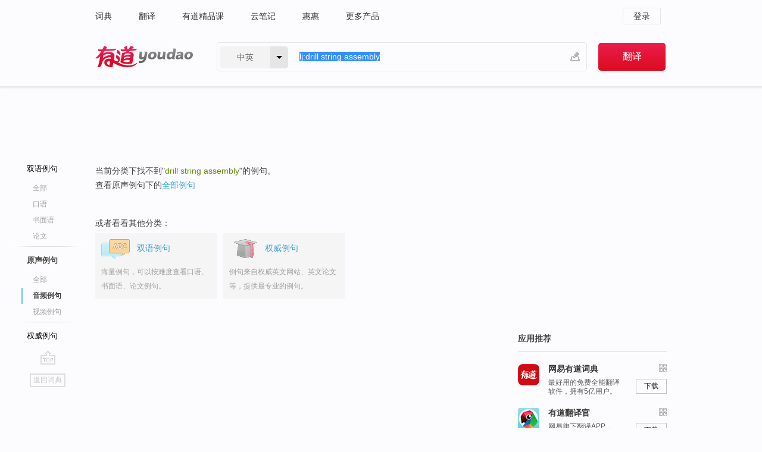

--- FILE ---
content_type: text/html; charset=utf-8
request_url: http://youdao.com/example/mdia/audio/drill_string_assembly/
body_size: 4920
content:
<!DOCTYPE html>
                                    


						<html xmlns="http://www.w3.org/1999/xhtml" class="ua-ch ua-ch-131 ua-wk ua-mac os x">
<head>
    <meta name="baidu_union_verify" content="b3b78fbb4a7fb8c99ada6de72aac8a0e">
    <meta http-equiv="Content-Type" content="text/html; charset=UTF-8">

    
<meta name="keywords" content="drill string assembly"/>

<title>drill string assembly_音频例句</title>
<link rel="shortcut icon" href="https://shared-https.ydstatic.com/images/favicon.ico" type="image/x-icon"/>


<link href="https://shared.ydstatic.com/dict/v2016/result/160621/result-min.css" rel="stylesheet" type="text/css"/>
<link href="https://shared.ydstatic.com/dict/v2016/result/pad.css" media="screen and (orientation: portrait), screen and (orientation: landscape)" rel="stylesheet" type="text/css">
<link rel="canonical" href="http://dict.youdao.com/example/mdia/audio/drill_string_assembly/"/>
<link rel="search" type="application/opensearchdescription+xml" title="Yodao Dict" href="plugins/search-provider.xml"/>
<script type='text/javascript' src='https://shared.ydstatic.com/js/jquery/jquery-1.8.2.min.js'></script>
</head>
<body class="t0">
<!-- 搜索框开始 -->
    <div id="doc" style="position:relative;zoom:1;">
    <div class="c-topbar-wrapper">
        <div class="c-topbar c-subtopbar">
            <div id="nav" class="c-snav">
                <a class="topnav" href="http://dict.youdao.com/?keyfrom=dict2.top" target="_blank">词典</a><a class="topnav" href="http://fanyi.youdao.com/?keyfrom=dict2.top" target="_blank">翻译</a><a class="topnav" href="https://ke.youdao.com/?keyfrom=dict2.top" target="_blank">有道精品课</a><a class="topnav" href="http://note.youdao.com/?keyfrom=dict2.top" target="_blank">云笔记</a><a class="topnav" href="http://www.huihui.cn/?keyfrom=dict2.top" target="_blank">惠惠</a><a class="topnav" href="http://www.youdao.com/about/productlist.html?keyfrom=dict2.top" target="_blank">更多产品</a>
            </div>
                        <div class="c-sust">
                                                

                                    <a hidefocus="true" class="login" href="http://account.youdao.com/login?service=dict&back_url=http%3A%2F%2Fdict.youdao.com%2Fsearch%3Fq%3Dlj%253Adrill%2Bstring%2Bassembly%26tab%3D%23keyfrom%3D%24%7Bkeyfrom%7D" rel="nofollow">登录</a>
                            </div>
        </div>
        <div class="c-header">
            <a class="c-logo" href="/">有道 - 网易旗下搜索</a>
            <form id="f"  method="get" action="/search" class="c-fm-w" node-type="search">
                <div id="langSelector" class="langSelector">
                                                                                                                                            <span id="langText" class="langText">中英</span><span class="aca">▼</span><span class="arrow"></span>
                    <input type="hidden" id="le" name="le" value="eng" />
                </div>
                <span class="s-inpt-w">
                    <input type="text" class="s-inpt" autocomplete="off" name="q" id="query" onmouseover="this.focus()" onfocus="this.select()" value="lj:drill string assembly"/>
                    <input type="hidden" name="tab" value=""/>
                    <input type="hidden" name="keyfrom" value="dict2.top"/>
                    <span id="hnwBtn" class="hand-write"></span>
                    </span><input type="submit" class="s-btn" value="翻译"/>
            </form>
        </div>
    </div>

<!-- 搜索框结束 -->

<!-- 内容区域 -->
<div id="scontainer">
<div id="container">
    <div id="topImgAd">
    </div>
    <div id="results">
                    	    	<div id="result_navigator" class="result_navigator">
		<ul class="sub-catalog example-group">
                            <h3 class="bilingual">
                    <a class="search-js" hidefocus="true" rel="#bilingual" href="/example/drill_string_assembly/#keyfrom=dict.sentences.tabblng">双语例句</a>
                </h3>
            							          				         		                                    <li class="sub1_all">
                        <a class="search-js" hidefocus="true"  href="/example/drill_string_assembly/#keyfrom=dict.sentence.details.all"  title="drill string assembly的全部例句">全部</a>
                    </li>
                         		                    <li class="spoken">
                        <a class="search-js" hidefocus="true" href="/example/oral/drill_string_assembly/#keyfrom=dict.sentence.details.kouyu"  title="drill string assembly的口语例句">口语</a>
                    </li>
                         		                    <li class="written">
                        <a class="search-js" hidefocus="true" href="/example/written/drill_string_assembly/#keyfrom=dict.sentence.details.shumian" title="drill string assembly的书面语例句">书面语</a>
                    </li>
                         		                    <li class="thesis">
                        <a class="search-js" hidefocus="true" href="/example/paper/drill_string_assembly/#keyfrom=dict.sentence.details.lunwen"  title="drill string assembly的论文例句">论文</a>
                    </li>
                            							<li class="split"></li>
                                    <h3 class="originalSound catalog-selected">
                        <a hidefocus="true" rel="#originalSound">原声例句</a>
                    </h3>
                				                                    <li class="sub_3_all">
                        <a class="search-js" hidefocus="true" href="/example/mdia/drill_string_assembly/#keyfrom=dict.main.sentence.mdia.all">全部</a>
                    </li>
                				                    <li class="music sub-catalog-selected">
                        <a hidefocus="true">音频例句</a>
                    </li>
                				                    <li class="video">
                        <a class="search-js" hidefocus="true" href="/example/mdia/video/drill_string_assembly/#keyfrom=dict.main.sentence.mdia.video">视频例句</a>
                    </li>
                                <li class="split"></li>
                                    <h3 class="authority">
                        <a hidefocus="true" rel="#authority" href="/example/auth/drill_string_assembly/#keyfrom=dict.sentences.tabauth">权威例句</a>
                    </h3>
                					</ul>
		<a href="#" class="go-top log-js" hidefocus="true" data-4log="sentence.nav.top">go top</a>
                <a href="/w/drill_string_assembly/" onmousedown="return rwt(this, '/search?q=drill+string+assembly&tab=chn&le=eng&keyfrom=dict.navigation')" class="back-to-dict" title="返回词典">返回词典</a>
	</div>
                <!-- 结果内容 -->
                            <div id="results-contents" class="results-content">
                                                          
                                    
<div id="examples_sentences" class="trans-wrapper">
                	<div id="originalSound" class="trans-container  tab-content">
					<div class="remind">
 						<p>当前分类下找不到"<b>drill string assembly</b>"的例句。</p>
 						   							<p>查看原声例句下的<a href="/example/mdia/drill_string_assembly/#keyfrom=dict.sentence.details">全部例句</a></p>
 											</div>
					<div class="example_see_also">
		 				<p>或者看看其他分类：</p>
		 				<a href="/example/blng/eng/drill_string_assembly/#keyfrom=dict.sentence.nomdia" id="see_bilingual" class="info">
			  				<div class="bilingual">
			   					<span class="icon"></span><span class="title">双语例句</span>
			  				</div>
			  				<p class="description">海量例句，可以按难度查看口语、书面语、论文例句。</p>
		 				</a>
		 				<a href="/example/auth/drill_string_assembly/?le=eng#keyfrom=dict.sentence.nomdia" id="see_authority" class="info">
		  					<div class="authority">
		   						<span class="icon"></span><span class="title">权威例句</span>
		  					</div>
		  					<p class="description">例句来自权威英文网站、英文论文等，提供最专业的例句。</p>
		 				</a>
					</div>
               </div>
</div>
                                
                                    </div>
    </div>
                    

<div id="ads" class="ads">
  <div id="dict-inter" class="dict-inter">
      </div>
  <div id="baidu-adv"></div>
  
  <div id="follow" class="follow">
    <p class="hd">应用推荐</p>
    <div class="bd">
      <iframe src="https://c.youdao.com/www/app.html" frameborder="0"></iframe>
    </div>
  </div>
</div>

                            <div id="rel-search" class="rel-search">

            </div>
                <div id="pronounce">
            <div class="alpha-bg"></div>
            <div class="pr-content">
                $firstVoiceSent
                <div class="pr-source">- 来自原声例句</div>
            </div>
        </div>
</div>
<div class="c-bsearch" style="zoom:1;">
</div>
</div>
<!-- 内容区域 -->

<div id="c_footer">
  <div class="wrap">
            <a href="http://www.youdao.com/about/" rel="nofollow">关于有道</a>
        <a href="http://ir.youdao.com/" rel="nofollow">Investors</a>
        <a href="http://dsp.youdao.com/?keyfrom=dict2.top" rel="nofollow">有道智选</a>
        <a href="http://i.youdao.com/?keyfrom=dict2.top" rel="nofollow">官方博客</a>
        <a href="http://techblog.youdao.com/?keyfrom=dict2.top" rel="nofollow">技术博客</a>
        <a href="http://campus.youdao.com/index.php?t1=index?keyfrom=dict2.top" rel="nofollow">诚聘英才</a>
        <a href="http://shared.youdao.com/www/contactus-page.html?keyfrom=dict2.top" rel="nofollow">联系我们</a>
        <a href="https://dict.youdao.com/map/index.html?keyfrom=dict2.top">站点地图</a>
        <a href="http://www.12377.cn/?keyfrom=dict2.top" rel="nofollow">网络举报</a>
    <span class="c_fcopyright">&copy; 2026 网易公司 <a href="http://www.youdao.com/terms/privacy.html?keyfrom=dict2.top" rel="nofollow">隐私政策</a> <a href="http://www.youdao.com/terms/index.html?keyfrom=dict2.top" rel="nofollow">服务条款</a> 京ICP证080268号 <a href="http://beian.miit.gov.cn" rel="nofollow">京ICP备10005211号</a></span>
  </div>
</div>
</div>
<div id="langSelection" class="pm">
    <ul>
        <li><a href="#" rel="eng" class="current">中英</a></li>
        <li><a href="#" rel="fr">中法</a></li>
        <li><a href="#" rel="ko">中韩</a></li>
        <li><a href="#" rel="jap">中日</a></li>
    </ul>
</div>

<div id="handWrite" class="pm" style="display:none;">
    <object width="346" height="216" type="application/x-shockwave-flash" id="hnw" data="https://shared.ydstatic.com/dict/v5.16/swf/Hnw.swf">
        <param name="movie" value="https://shared.ydstatic.com/dict/v5.16/swf/Hnw.swf"/>
        <param name="menu" value="false"/>
        <param name="allowScriptAccess" value="always"/>
    </object>
</div>

<div id="researchZoon" class="pm">
    <div class="title">小调查</div>
    <div class="zoo-content">
        请问您想要如何调整此模块？
        <p><input id="upIt" type="radio" name="researchBox" value="up"><label for="upIt">模块上移</label></p>
        <p><input id="downIt" type="radio" name="researchBox" value="down"><label for="downIt">模块下移</label></p>
        <p><input id="dontmove" type="radio" name="researchBox" value="stay"><label for="dontmove">不移动</label></p>
        <div>感谢您的反馈，我们会尽快进行适当修改！</div>
        <a href="http://survey2.163.com/html/webdict_survey_reorder/paper.html" target="_blank" style="text-decoration: underline;" rel="nofollow">进来说说原因吧</a>
        <a href="javascript:void(0);" class="submitResult" rel="nofollow">确定</a>
    </div>
</div>

<div id="researchZoon21" class="pm">
    <div class="title">小调查</div>
    <div class="zoo-content">
        请问您想要如何调整此模块？
        <p><input id="upIt21" type="radio" name="researchBox" value="up"><label for="upIt21">模块上移</label></p>
        <p><input id="downIt21" type="radio" name="researchBox" value="down"><label for="downIt21">模块下移</label></p>
        <p><input id="dontmove21" type="radio" name="researchBox" value="stay"><label for="dontmove21">不移动</label></p>
        <div>感谢您的反馈，我们会尽快进行适当修改！</div>
        <a href="http://survey2.163.com/html/webdict_survey_reorder/paper.html" target="_blank" style="text-decoration: underline;" rel="nofollow">进来说说原因吧</a>
        <a href="javascript:void(0);" class="submitResult" rel="nofollow">确定</a>
    </div>
</div>

<div id="editwordform" style="display:none;">
    <h3>修改单词</h3>
    <a href="javascript:void(0);" id="close-editwordform"></a>
    <form method="post" >
        <label for="wordbook-word">单词</label>
        <input id="wordbook-word" type="text" value="" name="word" autocomplete="off" /><span><a id="delword" href="javascript:void(0);">从单词本中删除</a></span>
        <label for="wordbook-phonetic">音标</label>
        <input id="wordbook-phonetic" type="text" value="" name="phonetic" />
        <label for="wordbook-desc">解释</label>
        <textarea id="wordbook-desc" name="desc" ></textarea>
        <label style="color:blue;">更多（可不填）</label>
        <label for="wordbook-tags">分类</label><input id="wordbook-tags" type="text" value="" name="tags" autocomplete="off" />
        <ul id="tag-select-list">
        </ul>
        <div style="text-align:center;"><a id="openwordbook" href="/wordbook/wordlist?keyfrom=smallpic" target="_blank">打开单词本</a><a id="addword" href="javascript:void(0);">提交</a></div>
    </form>
</div>

<script type="text/javascript" src="https://shared.ydstatic.com/dict/v2016/160525/autocomplete_json.js"></script>
<script type="text/javascript">
    var global = {
        fromVm:{
            searchDomain:'youdao.com'
        }
    };


    function rwt(a, newlink) {
        try {
            if (a === window) {
                a = window.event.srcElement;
                while (a) {
                    if (a.href)
                        break;
                    a = a.parentNode
                }
            }
            a.href = newlink;
            a.onmousedown = ""
        } catch (p) {
        }
        return true
    }
</script>

<script type="text/javascript" src="https://c.youdao.com/dict/activity/ad/result-min.js"></script>
<script>
var _rlog = _rlog || [];
_rlog.push(["_setAccount" , "dictweb"]);
_rlog.push(["_addPost" , "page" , "search"]);
_rlog.push(["_addPost" , "q" , "lj:drill string assembly"]);
</script>
<script defer src="https://shared.ydstatic.com/js/rlog/v1.js"></script>
</body>
</html>
